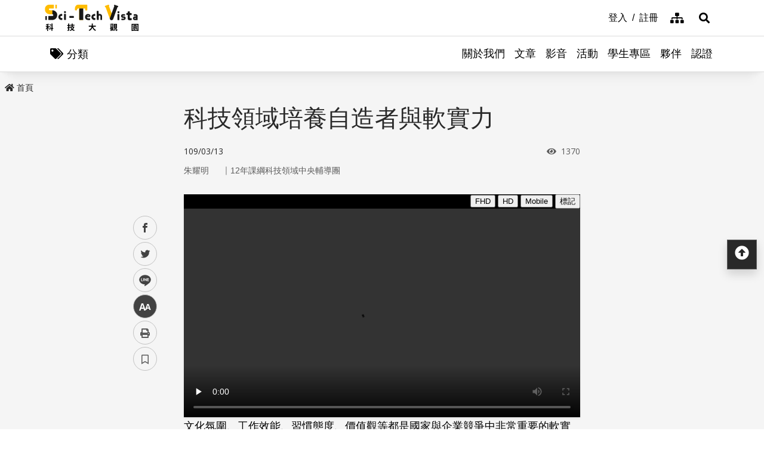

--- FILE ---
content_type: text/html
request_url: https://cms.colife.org.tw/cms_materials/knowledge/sl/185/16078_b9b0bd8a3db91349/default.html
body_size: 29222
content:
<!DOCTYPE html PUBLIC "-//W3C//DTD XHTML 1.0 Transitional//EN" "http://www.w3.org/TR/xhtml1/DTD/xhtml1-transitional.dtd">
<!-- saved from url=(0042)http://dracoshow.no-ip.org/html5/index.htm -->
<html xmlns="http://www.w3.org/1999/xhtml"><head><meta http-equiv="Content-Type" content="text/html; charset=UTF-8">
<!--MetadataTitle-->
    <title>科技教育與軟實力</title>
<!--MetadataScreenshots-->
<style type="text/css">       
    #myvideo{position:absolute;display:block;z-index:99;} 
    #Layer2{bottom:8%;position:absolute;z-index:100;background-color:rgba(48,48,48,0.6);}
    </style>    
	<script type="text/javascript" src="http://ajax.googleapis.com/ajax/libs/jquery/1.3.2/jquery.min.js"></script>
    <script type="text/javascript" src="./jquery.qtip-1.0.0-rc3.min.js"></script>
</head><body bgcolor="#959595" background="./bg2.gif" topmargin="0" marginwidth="0" marginheight="0" leftmargin="0"><!-- -->
<form id="form1">
	<div>
		<tr>
			<td width="100%" height="95%" valign="top" bgcolor="#000000">
				<table width="100%" height="95%" border="0" cellpadding="0" cellspacing="0">
				<tbody>
					<tr>
						<td width="100%" bgcolor="#000000">
							<div style="text-align:right;">
								<button type="button" onclick="ChOriVideo()">FHD</button>
								<button type="button" onclick="ChMobVideo()">HD</button>
								<button type="button" onclick="ChMobsVideo()">Mobile</button>
								<button type="button" onclick="view_tag()" id="mark_control_btn">標記</button>
							</div>
							<div id="chvideo">
							</div>
							<div id="Layer2" style=" width: 100%; height: 115px; overflow:auto; display:none;">
            <table width="150" border="0" align="center" >
<!--MetadataScreenshots-->
			<td><div id="Screenshots" style="border: 1px; solid; black; width: 170px; height: 90px; white-space: nowrap;"><img src="./www_20191115-1_19.232.jpg" width="160" height="90" onclick="doSeek(19);" tooltip="主持人介紹" class=""></div></td>
			<td><div id="Screenshots" style="border: 1px; solid; black; width: 170px; height: 90px; white-space: nowrap;"><img src="./www_20191115-1_203.602.jpg" width="160" height="90" onclick="doSeek(204);" tooltip="科技教育與軟實力" class=""></div></td>
			<td><div id="Screenshots" style="border: 1px; solid; black; width: 170px; height: 90px; white-space: nowrap;"><img src="./www_20191115-1_303.608.jpg" width="160" height="90" onclick="doSeek(304);" tooltip="大綱" class=""></div></td>
			<td><div id="Screenshots" style="border: 1px; solid; black; width: 170px; height: 90px; white-space: nowrap;"><img src="./www_20191115-1_334.379.jpg" width="160" height="90" onclick="doSeek(334);" tooltip="問題思考" class=""></div></td>
			<td><div id="Screenshots" style="border: 1px; solid; black; width: 170px; height: 90px; white-space: nowrap;"><img src="./www_20191115-1_353.867.jpg" width="160" height="90" onclick="doSeek(354);" tooltip="問題1：如何看待我國的實力？" class=""></div></td>
			<td><div id="Screenshots" style="border: 1px; solid; black; width: 170px; height: 90px; white-space: nowrap;"><img src="./www_20191115-1_484.131.jpg" width="160" height="90" onclick="doSeek(484);" tooltip="問題2：我們靠得是什麼？" class=""></div></td>
			<td><div id="Screenshots" style="border: 1px; solid; black; width: 170px; height: 90px; white-space: nowrap;"><img src="./www_20191115-1_538.494.jpg" width="160" height="90" onclick="doSeek(538);" tooltip="教育軟實力" class=""></div></td>
			<td><div id="Screenshots" style="border: 1px; solid; black; width: 170px; height: 90px; white-space: nowrap;"><img src="./www_20191115-1_615.421.jpg" width="160" height="90" onclick="doSeek(615);" tooltip="問題3：什麼是軟實力？" class=""></div></td>
			<td><div id="Screenshots" style="border: 1px; solid; black; width: 170px; height: 90px; white-space: nowrap;"><img src="./www_20191115-1_733.377.jpg" width="160" height="90" onclick="doSeek(733);" tooltip="學校/學生的軟實力" class=""></div></td>
			<td><div id="Screenshots" style="border: 1px; solid; black; width: 170px; height: 90px; white-space: nowrap;"><img src="./www_20191115-1_816.459.jpg" width="160" height="90" onclick="doSeek(816);" tooltip="軟實力呈現" class=""></div></td>
			<td><div id="Screenshots" style="border: 1px; solid; black; width: 170px; height: 90px; white-space: nowrap;"><img src="./www_20191115-1_854.410.jpg" width="160" height="90" onclick="doSeek(854);" tooltip="芬蘭教育軟實力" class=""></div></td>
			<td><div id="Screenshots" style="border: 1px; solid; black; width: 170px; height: 90px; white-space: nowrap;"><img src="./www_20191115-1_1131.349.jpg" width="160" height="90" onclick="doSeek(1131);" tooltip="教育改革的思考" class=""></div></td>
			<td><div id="Screenshots" style="border: 1px; solid; black; width: 170px; height: 90px; white-space: nowrap;"><img src="./www_20191115-1_1149.812.jpg" width="160" height="90" onclick="doSeek(1150);" tooltip="問題4： 20年後我們是否還具有競爭力？" class=""></div></td>
			<td><div id="Screenshots" style="border: 1px; solid; black; width: 170px; height: 90px; white-space: nowrap;"><img src="./www_20191115-1_1265.716.jpg" width="160" height="90" onclick="doSeek(1266);" tooltip="OECD 2030的教育架構" class=""></div></td>
			<td><div id="Screenshots" style="border: 1px; solid; black; width: 170px; height: 90px; white-space: nowrap;"><img src="./www_20191115-1_1358.041.jpg" width="160" height="90" onclick="doSeek(1358);" tooltip="學校願景文字雲" class=""></div></td>
			<td><div id="Screenshots" style="border: 1px; solid; black; width: 170px; height: 90px; white-space: nowrap;"><img src="./www_20191115-1_1432.917.jpg" width="160" height="90" onclick="doSeek(1433);" tooltip="問題5：教育的改革方向為何？" class=""></div></td>
			<td><div id="Screenshots" style="border: 1px; solid; black; width: 170px; height: 90px; white-space: nowrap;"><img src="./www_20191115-1_1607.288.jpg" width="160" height="90" onclick="doSeek(1607);" tooltip="12年課綱的背景" class=""></div></td>
			<td><div id="Screenshots" style="border: 1px; solid; black; width: 170px; height: 90px; white-space: nowrap;"><img src="./www_20191115-1_1652.419.jpg" width="160" height="90" onclick="doSeek(1652);" tooltip="願景與12年課綱核心素養" class=""></div></td>
			<td><div id="Screenshots" style="border: 1px; solid; black; width: 170px; height: 90px; white-space: nowrap;"><img src="./www_20191115-1_1688.832.jpg" width="160" height="90" onclick="doSeek(1689);" tooltip="12年課綱 核心素養" class=""></div></td>
			<td><div id="Screenshots" style="border: 1px; solid; black; width: 170px; height: 90px; white-space: nowrap;"><img src="./www_20191115-1_1726.783.jpg" width="160" height="90" onclick="doSeek(1727);" tooltip="12年課綱三面九項" class=""></div></td>
			<td><div id="Screenshots" style="border: 1px; solid; black; width: 170px; height: 90px; white-space: nowrap;"><img src="./www_20191115-1_1771.402.jpg" width="160" height="90" onclick="doSeek(1771);" tooltip="台灣教育軟實力的思考" class=""></div></td>
			<td><div id="Screenshots" style="border: 1px; solid; black; width: 170px; height: 90px; white-space: nowrap;"><img src="./www_20191115-1_1957.055.jpg" width="160" height="90" onclick="doSeek(1957);" tooltip="台灣教育軟實力的思考：科技領域" class=""></div></td>
			<td><div id="Screenshots" style="border: 1px; solid; black; width: 170px; height: 90px; white-space: nowrap;"><img src="./www_20191115-1_1980.647.jpg" width="160" height="90" onclick="doSeek(1981);" tooltip="科技環境文字雲" class=""></div></td>
			<td><div id="Screenshots" style="border: 1px; solid; black; width: 170px; height: 90px; white-space: nowrap;"><img src="./www_20191115-1_1994.686.jpg" width="160" height="90" onclick="doSeek(1995);" tooltip="科技的環境：以生產製造為例" class=""></div></td>
			<td><div id="Screenshots" style="border: 1px; solid; black; width: 170px; height: 90px; white-space: nowrap;"><img src="./www_20191115-1_2171.813.jpg" width="160" height="90" onclick="doSeek(2172);" tooltip="科技領域課程的因應" class=""></div></td>
			<td><div id="Screenshots" style="border: 1px; solid; black; width: 170px; height: 90px; white-space: nowrap;"><img src="./www_20191115-1_2245.280.jpg" width="160" height="90" onclick="doSeek(2245);" tooltip="問題6：逃？為什麼" class=""></div></td>
			<td><div id="Screenshots" style="border: 1px; solid; black; width: 170px; height: 90px; white-space: nowrap;"><img src="./www_20191115-1_2352.980.jpg" width="160" height="90" onclick="doSeek(2353);" tooltip="美國中小學的教學觀察：加州灣區" class=""></div></td>
			<td><div id="Screenshots" style="border: 1px; solid; black; width: 170px; height: 90px; white-space: nowrap;"><img src="./www_20191115-1_2822.755.jpg" width="160" height="90" onclick="doSeek(2823);" tooltip="美國中小學的教學觀察" class=""></div></td>
			<td><div id="Screenshots" style="border: 1px; solid; black; width: 170px; height: 90px; white-space: nowrap;"><img src="./www_20191115-1_3002.254.jpg" width="160" height="90" onclick="doSeek(3002);" tooltip="問題7：我看到什麼？" class=""></div></td>
			<td><div id="Screenshots" style="border: 1px; solid; black; width: 170px; height: 90px; white-space: nowrap;"><img src="./www_20191115-1_3269.965.jpg" width="160" height="90" onclick="doSeek(3270);" tooltip="科技領域的實踐與思維  教育的契機—科技領域" class=""></div></td>
			<td><div id="Screenshots" style="border: 1px; solid; black; width: 170px; height: 90px; white-space: nowrap;"><img src="./www_20191115-1_3275.862.jpg" width="160" height="90" onclick="doSeek(3276);" tooltip="新課綱科技領域課程重點" class=""></div></td>
			<td><div id="Screenshots" style="border: 1px; solid; black; width: 170px; height: 90px; white-space: nowrap;"><img src="./www_20191115-1_3292.146.jpg" width="160" height="90" onclick="doSeek(3292);" tooltip="資訊科技" class=""></div></td>
			<td><div id="Screenshots" style="border: 1px; solid; black; width: 170px; height: 90px; white-space: nowrap;"><img src="./www_20191115-1_3354.073.jpg" width="160" height="90" onclick="doSeek(3354);" tooltip="學習內容" class=""></div></td>
			<td><div id="Screenshots" style="border: 1px; solid; black; width: 170px; height: 90px; white-space: nowrap;"><img src="./www_20191115-1_3398.948.jpg" width="160" height="90" onclick="doSeek(3399);" tooltip="運算思維？" class=""></div></td>
			<td><div id="Screenshots" style="border: 1px; solid; black; width: 170px; height: 90px; white-space: nowrap;"><img src="./www_20191115-1_3464.850.jpg" width="160" height="90" onclick="doSeek(3465);" tooltip="運算思維的範例1" class=""></div></td>
			<td><div id="Screenshots" style="border: 1px; solid; black; width: 170px; height: 90px; white-space: nowrap;"><img src="./www_20191115-1_3566.651.jpg" width="160" height="90" onclick="doSeek(3567);" tooltip="規則與預測" class=""></div></td>
			<td><div id="Screenshots" style="border: 1px; solid; black; width: 170px; height: 90px; white-space: nowrap;"><img src="./www_20191115-1_3608.193.jpg" width="160" height="90" onclick="doSeek(3608);" tooltip="生活科技" class=""></div></td>
			<td><div id="Screenshots" style="border: 1px; solid; black; width: 170px; height: 90px; white-space: nowrap;"><img src="./www_20191115-1_3635.374.jpg" width="160" height="90" onclick="doSeek(3635);" tooltip="學習內容" class=""></div></td>
			<td><div id="Screenshots" style="border: 1px; solid; black; width: 170px; height: 90px; white-space: nowrap;"><img src="./www_20191115-1_3672.299.jpg" width="160" height="90" onclick="doSeek(3672);" tooltip="「做」" class=""></div></td>
			<td><div id="Screenshots" style="border: 1px; solid; black; width: 170px; height: 90px; white-space: nowrap;"><img src="./www_20191115-1_3849.491.jpg" width="160" height="90" onclick="doSeek(3849);" tooltip="「用」" class=""></div></td>
			<td><div id="Screenshots" style="border: 1px; solid; black; width: 170px; height: 90px; white-space: nowrap;"><img src="./www_20191115-1_4035.145.jpg" width="160" height="90" onclick="doSeek(4035);" tooltip="需求為發展之母 vs. 發明為需求之母" class=""></div></td>
			<td><div id="Screenshots" style="border: 1px; solid; black; width: 170px; height: 90px; white-space: nowrap;"><img src="./www_20191115-1_4088.481.jpg" width="160" height="90" onclick="doSeek(4088);" tooltip="「想」" class=""></div></td>
			<td><div id="Screenshots" style="border: 1px; solid; black; width: 170px; height: 90px; white-space: nowrap;"><img src="./www_20191115-1_4557.231.jpg" width="160" height="90" onclick="doSeek(4557);" tooltip="實踐培養軟實力" class=""></div></td>
			<td><div id="Screenshots" style="border: 1px; solid; black; width: 170px; height: 90px; white-space: nowrap;"><img src="./www_20191115-1_4570.629.jpg" width="160" height="90" onclick="doSeek(4571);" tooltip="自造為中心的學習" class=""></div></td>
			<td><div id="Screenshots" style="border: 1px; solid; black; width: 170px; height: 90px; white-space: nowrap;"><img src="./www_20191115-1_4605.311.jpg" width="160" height="90" onclick="doSeek(4605);" tooltip="Maker Education understanding" class=""></div></td>
			<td><div id="Screenshots" style="border: 1px; solid; black; width: 170px; height: 90px; white-space: nowrap;"><img src="./www_20191115-1_4608.004.jpg" width="160" height="90" onclick="doSeek(4608);" tooltip="風潮" class=""></div></td>
			<td><div id="Screenshots" style="border: 1px; solid; black; width: 170px; height: 90px; white-space: nowrap;"><img src="./www_20191115-1_4615.312.jpg" width="160" height="90" onclick="doSeek(4615);" tooltip="學生為基的科技課程教學策略" class=""></div></td>
			<td><div id="Screenshots" style="border: 1px; solid; black; width: 170px; height: 90px; white-space: nowrap;"><img src="./www_20191115-1_4670.059.jpg" width="160" height="90" onclick="doSeek(4670);" tooltip="科技領域課程教學:生活科技科課程範例" class=""></div></td>
			<td><div id="Screenshots" style="border: 1px; solid; black; width: 170px; height: 90px; white-space: nowrap;"><img src="./www_20191115-1_4672.239.jpg" width="160" height="90" onclick="doSeek(4672);" tooltip="課程背景" class=""></div></td>
			<td><div id="Screenshots" style="border: 1px; solid; black; width: 170px; height: 90px; white-space: nowrap;"><img src="./www_20191115-1_4762.373.jpg" width="160" height="90" onclick="doSeek(4762);" tooltip="素養導向的課程設計" class=""></div></td>
			<td><div id="Screenshots" style="border: 1px; solid; black; width: 170px; height: 90px; white-space: nowrap;"><img src="./www_20191115-1_4769.361.jpg" width="160" height="90" onclick="doSeek(4769);" tooltip="素養導向的生活科技教學示例" class=""></div></td>
			<td><div id="Screenshots" style="border: 1px; solid; black; width: 170px; height: 90px; white-space: nowrap;"><img src="./www_20191115-1_4773.335.jpg" width="160" height="90" onclick="doSeek(4773);" tooltip="以橋梁的設計與製作為例" class=""></div></td>
			<td><div id="Screenshots" style="border: 1px; solid; black; width: 170px; height: 90px; white-space: nowrap;"><img src="./www_20191115-1_4779.874.jpg" width="160" height="90" onclick="doSeek(4780);" tooltip="橋梁的設計與製作" class=""></div></td>
			<td><div id="Screenshots" style="border: 1px; solid; black; width: 170px; height: 90px; white-space: nowrap;"><img src="./www_20191115-1_4791.414.jpg" width="160" height="90" onclick="doSeek(4791);" tooltip="課程實施流程" class=""></div></td>
			<td><div id="Screenshots" style="border: 1px; solid; black; width: 170px; height: 90px; white-space: nowrap;"><img src="./www_20191115-1_4800.004.jpg" width="160" height="90" onclick="doSeek(4800);" tooltip="橋梁的設計與製作" class=""></div></td>
			<td><div id="Screenshots" style="border: 1px; solid; black; width: 170px; height: 90px; white-space: nowrap;"><img src="./www_20191115-1_4841.353.jpg" width="160" height="90" onclick="doSeek(4841);" tooltip="自走玩具的設計與製作" class=""></div></td>
			<td><div id="Screenshots" style="border: 1px; solid; black; width: 170px; height: 90px; white-space: nowrap;"><img src="./www_20191115-1_4885.202.jpg" width="160" height="90" onclick="doSeek(4885);" tooltip="課程實施流程" class=""></div></td>
			<td><div id="Screenshots" style="border: 1px; solid; black; width: 170px; height: 90px; white-space: nowrap;"><img src="./www_20191115-1_4908.537.jpg" width="160" height="90" onclick="doSeek(4909);" tooltip="建國熊愛尼" class=""></div></td>
			<td><div id="Screenshots" style="border: 1px; solid; black; width: 170px; height: 90px; white-space: nowrap;"><img src="./www_20191115-1_4911.390.jpg" width="160" height="90" onclick="doSeek(4911);" tooltip="手搖發電LED手電筒製作" class=""></div></td>
			<td><div id="Screenshots" style="border: 1px; solid; black; width: 170px; height: 90px; white-space: nowrap;"><img src="./www_20191115-1_4917.544.jpg" width="160" height="90" onclick="doSeek(4918);" tooltip="風力起重機發想與製作" class=""></div></td>
			<td><div id="Screenshots" style="border: 1px; solid; black; width: 170px; height: 90px; white-space: nowrap;"><img src="./www_20191115-1_4948.283.jpg" width="160" height="90" onclick="doSeek(4948);" tooltip="建國國中廢柴機器人大賽" class=""></div></td>
			<td><div id="Screenshots" style="border: 1px; solid; black; width: 170px; height: 90px; white-space: nowrap;"><img src="./www_20191115-1_4962.643.jpg" width="160" height="90" onclick="doSeek(4963);" tooltip="Arduino+S4A＋USB 動物玻璃燈座" class=""></div></td>
			<td><div id="Screenshots" style="border: 1px; solid; black; width: 170px; height: 90px; white-space: nowrap;"><img src="./www_20191115-1_4970.464.jpg" width="160" height="90" onclick="doSeek(4970);" tooltip="課程實施流程" class=""></div></td>
			<td><div id="Screenshots" style="border: 1px; solid; black; width: 170px; height: 90px; white-space: nowrap;"><img src="./www_20191115-1_4977.644.jpg" width="160" height="90" onclick="doSeek(4978);" tooltip="USB動物玻璃燈座" class=""></div></td>
			<td><div id="Screenshots" style="border: 1px; solid; black; width: 170px; height: 90px; white-space: nowrap;"><img src="./www_20191115-1_4992.004.jpg" width="160" height="90" onclick="doSeek(4992);" tooltip="課程意義" class=""></div></td>
			<td><div id="Screenshots" style="border: 1px; solid; black; width: 170px; height: 90px; white-space: nowrap;"><img src="./www_20191115-1_5078.677.jpg" width="160" height="90" onclick="doSeek(5079);" tooltip="科技領域課程推動" class=""></div></td>
			<td><div id="Screenshots" style="border: 1px; solid; black; width: 170px; height: 90px; white-space: nowrap;"><img src="./www_20191115-1_5080.856.jpg" width="160" height="90" onclick="doSeek(5081);" tooltip="科技領域推動的挑戰" class=""></div></td>
			<td><div id="Screenshots" style="border: 1px; solid; black; width: 170px; height: 90px; white-space: nowrap;"><img src="./www_20191115-1_5104.960.jpg" width="160" height="90" onclick="doSeek(5105);" tooltip="解決策略三面向的作為" class=""></div></td>
			<td><div id="Screenshots" style="border: 1px; solid; black; width: 170px; height: 90px; white-space: nowrap;"><img src="./www_20191115-1_5115.218.jpg" width="160" height="90" onclick="doSeek(5115);" tooltip="行政整合：科技領域教學推動方案" class=""></div></td>
			<td><div id="Screenshots" style="border: 1px; solid; black; width: 170px; height: 90px; white-space: nowrap;"><img src="./www_20191115-1_5117.269.jpg" width="160" height="90" onclick="doSeek(5117);" tooltip="推動組織" class=""></div></td>
			<td><div id="Screenshots" style="border: 1px; solid; black; width: 170px; height: 90px; white-space: nowrap;"><img src="./www_20191115-1_5144.835.jpg" width="160" height="90" onclick="doSeek(5145);" tooltip="課程支持系統建立" class=""></div></td>
			<td><div id="Screenshots" style="border: 1px; solid; black; width: 170px; height: 90px; white-space: nowrap;"><img src="./www_20191115-1_5152.015.jpg" width="160" height="90" onclick="doSeek(5152);" tooltip="中央輔導團的課程支援" class=""></div></td>
			<td><div id="Screenshots" style="border: 1px; solid; black; width: 170px; height: 90px; white-space: nowrap;"><img src="./www_20191115-1_5152.688.jpg" width="160" height="90" onclick="doSeek(5153);" tooltip="科技領域試行：科技前導學校" class=""></div></td>
			<td><div id="Screenshots" style="border: 1px; solid; black; width: 170px; height: 90px; white-space: nowrap;"><img src="./www_20191115-1_5153.890.jpg" width="160" height="90" onclick="doSeek(5154);" tooltip="前導學校成果發表與展示" class=""></div></td>
			<td><div id="Screenshots" style="border: 1px; solid; black; width: 170px; height: 90px; white-space: nowrap;"><img src="./www_20191115-1_5154.964.jpg" width="160" height="90" onclick="doSeek(5155);" tooltip="前導學校的試行成果" class=""></div></td>
			<td><div id="Screenshots" style="border: 1px; solid; black; width: 170px; height: 90px; white-space: nowrap;"><img src="./www_20191115-1_5171.503.jpg" width="160" height="90" onclick="doSeek(5172);" tooltip="課程-科技領域課程研發機制" class=""></div></td>
			<td><div id="Screenshots" style="border: 1px; solid; black; width: 170px; height: 90px; white-space: nowrap;"><img src="./www_20191115-1_5174.516.jpg" width="160" height="90" onclick="doSeek(5175);" tooltip="分工合作角色定位" class=""></div></td>
			<td><div id="Screenshots" style="border: 1px; solid; black; width: 170px; height: 90px; white-space: nowrap;"><img src="./www_20191115-1_5175.398.jpg" width="160" height="90" onclick="doSeek(5175);" tooltip="落實師資盤點" class=""></div></td>
			<td><div id="Screenshots" style="border: 1px; solid; black; width: 170px; height: 90px; white-space: nowrap;"><img src="./www_20191115-1_5175.823.jpg" width="160" height="90" onclick="doSeek(5176);" tooltip="鼓勵教師參加增能與二專長研習" class=""></div></td>
			<td><div id="Screenshots" style="border: 1px; solid; black; width: 170px; height: 90px; white-space: nowrap;"><img src="./www_20191115-1_5176.071.jpg" width="160" height="90" onclick="doSeek(5176);" tooltip="擴充師資員額提供彈性與新血" class=""></div></td>
			<td><div id="Screenshots" style="border: 1px; solid; black; width: 170px; height: 90px; white-space: nowrap;"><img src="./www_20191115-1_5176.696.jpg" width="160" height="90" onclick="doSeek(5177);" tooltip="積極推動教師專業成長" class=""></div></td>
			<td><div id="Screenshots" style="border: 1px; solid; black; width: 170px; height: 90px; white-space: nowrap;"><img src="./www_20191115-1_5178.659.jpg" width="160" height="90" onclick="doSeek(5179);" tooltip="修訂國中小設備基準與補助" class=""></div></td>
			<td><div id="Screenshots" style="border: 1px; solid; black; width: 170px; height: 90px; white-space: nowrap;"><img src="./www_20191115-1_5185.383.jpg" width="160" height="90" onclick="doSeek(5185);" tooltip="建置縣市100科技中心" class=""></div></td>
			<td><div id="Screenshots" style="border: 1px; solid; black; width: 170px; height: 90px; white-space: nowrap;"><img src="./www_20191115-1_5199.839.jpg" width="160" height="90" onclick="doSeek(5200);" tooltip="行政資源統整" class=""></div></td>
			<td><div id="Screenshots" style="border: 1px; solid; black; width: 170px; height: 90px; white-space: nowrap;"><img src="./www_20191115-1_5211.378.jpg" width="160" height="90" onclick="doSeek(5211);" tooltip="縣市總體計畫申請數" class=""></div></td>
			<td><div id="Screenshots" style="border: 1px; solid; black; width: 170px; height: 90px; white-space: nowrap;"><img src="./www_20191115-1_5326.514.jpg" width="160" height="90" onclick="doSeek(5327);" tooltip="課程改革的努力" class=""></div></td>
			<td><div id="Screenshots" style="border: 1px; solid; black; width: 170px; height: 90px; white-space: nowrap;"><img src="./www_20191115-1_5374.722.jpg" width="160" height="90" onclick="doSeek(5375);" tooltip="課程改革的努力" class=""></div></td>
			<td><div id="Screenshots" style="border: 1px; solid; black; width: 170px; height: 90px; white-space: nowrap;"><img src="./www_20191115-1_5406.776.jpg" width="160" height="90" onclick="doSeek(5407);" tooltip="灌輸≠教育" class=""></div></td>
			<td><div id="Screenshots" style="border: 1px; solid; black; width: 170px; height: 90px; white-space: nowrap;"><img src="./www_20191115-1_5460.369.jpg" width="160" height="90" onclick="doSeek(5460);" tooltip="軟實力" class=""></div></td>
			<td><div id="Screenshots" style="border: 1px; solid; black; width: 170px; height: 90px; white-space: nowrap;"><img src="./www_20191115-1_5467.036.jpg" width="160" height="90" onclick="doSeek(5467);" tooltip="共勉" class=""></div></td>
			<td><div id="Screenshots" style="border: 1px; solid; black; width: 170px; height: 90px; white-space: nowrap;"><img src="./www_20191115-1_5468.062.jpg" width="160" height="90" onclick="doSeek(5468);" tooltip="不要輸在起跑點？路很長  只要你願意" class=""></div></td>
			<td><div id="Screenshots" style="border: 1px; solid; black; width: 170px; height: 90px; white-space: nowrap;"><img src="./www_20191115-1_5498.128.jpg" width="160" height="90" onclick="doSeek(5498);" tooltip="綜合討論" class=""></div></td>
			<td><div id="Screenshots" style="border: 1px; solid; black; width: 170px; height: 90px; white-space: nowrap;"><img src="./www_20191115-1_5502.487.jpg" width="160" height="90" onclick="doSeek(5502);" tooltip="謝謝大家  敬請指教" class=""></div></td>
<!--MetadataScreenshots-->
			</table>
	</div>
						</td>
					</tr>
					<tr>
						<td width="100%" height="95%" rowspan="3" bgcolor="#000000">
							
						</td>           
					</tr>  
					</tbody>
				</table>
			</td>
		</tr>
	</div>
	
</form>
    <script type="text/javascript">  <!-- http://craigsworks.com/projects/qtip/docs/tutorials -->
        $(document).ready(function () {
            $('div').each(function () {
                if ($(this).attr('id').match(/Screenshots/)) {
                    jQuery(this).children("img").each(function () {
                        $(this).qtip({
                            content: $(this).attr('tooltip'), 
                            position: {
                                corner: {
                                    tooltip: 'bottomMiddle', 
                                    target: 'topMiddle' 
                                }
                            },
                            style: {
                                border: {
                                    width: 3,radius: 5
                                },
                                padding: 5,
                                textAlign: 'center',
                                tip: true,
                                name: 'cream'
                            }
                        });
                    });
                }
            });
        });
    </script>
    <script>
	var isShow = false;
		function view_tag() {
			if(!isShow) {
				isShow = true;
				document.getElementById('Layer2').style.display='';
				//document.getElementById('mark_control_btn').innerText = "隱藏影片標記";
			}
			else {
				isShow = false;
				document.getElementById('Layer2').style.display='none';
				//document.getElementById('mark_control_btn').innerText = "展開影片標記";
			}
		}
        function doSeek(SeekTime) {
            if (myvideo.duration > SeekTime)
                myvideo.currentTime = SeekTime;
        }
        setTimeout(function () {
            var SeekTime = gup('s');
            if (SeekTime.length > 0)
                doSeek(SeekTime);
        }, 1000);
		function ChOriVideo(time) 
		{
			document.getElementById("chvideo").innerHTML = '<video id="myvideo" width="100%" height="95%" controls="controls" autoplay="autoplay" src="www_20191115-1_fhd.mp4#t=' + time + '" preload="auto" type="video/mp4"/>您的瀏覽器不支援VIDEO播放:CODE777</video>';
		}
		function ChMobVideo(time)
		{
			document.getElementById("chvideo").innerHTML = '<video id="myvideo" width="100%" height="95%" controls="controls" autoplay="autoplay" src="www_20191115-1_hd.mp4#t=' + time + '" preload="auto" type="video/mp4"/>您的瀏覽器不支援VIDEO播放:CODE777</video>';
		}
		function ChMobsVideo(time)
		{
			document.getElementById("chvideo").innerHTML = '<video id="myvideo" width="100%" height="95%" controls="controls" autoplay="autoplay" src="www_20191115-1_m.mp4#t=' + time + '" preload="auto" type="video/mp4"/>您的瀏覽器不支援VIDEO播放:CODE777</video>';
		}
        if(navigator.userAgent.match(/Android|iPhone|iPad|SymbianOS|Windows Phone|iPod|MQQBrowser/i)) {ChMobVideo(location.search.substr(3));}else{ChOriVideo(location.search.substr(3));}
    </script>
</body></html>
